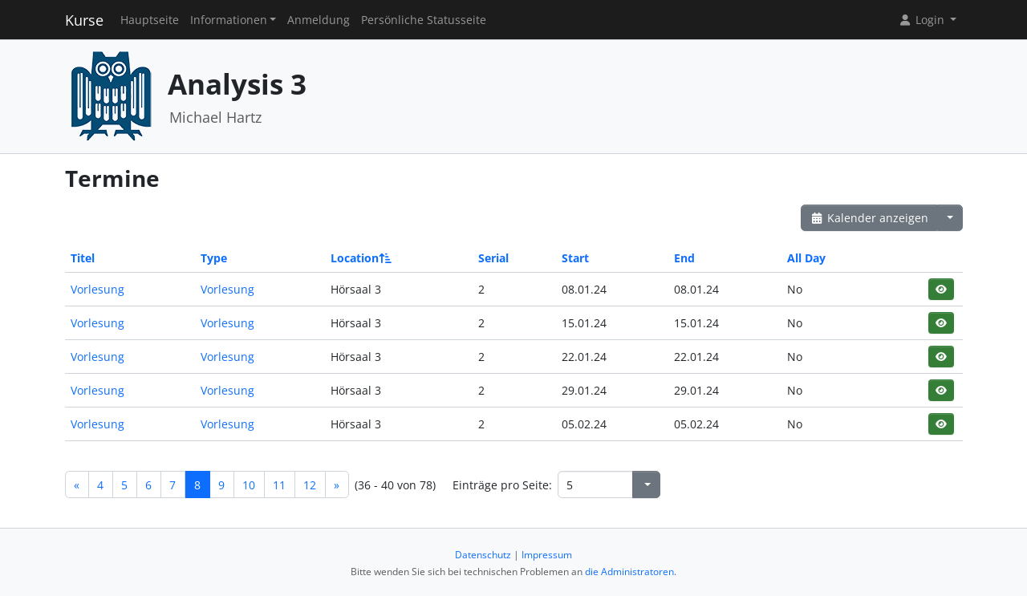

--- FILE ---
content_type: text/html; charset=UTF-8
request_url: https://cms.sic.saarland/ana3_23/termine/events/index/sort:location/limit:5/direction:asc/page:8
body_size: 3335
content:
<!DOCTYPE html>
<html lang="de" data-bs-theme="">
<head>
	<meta http-equiv="Content-Type" content="text/html; charset=utf-8" />	<title>
		Termine	</title>
	<meta name="viewport" content="width=device-width, initial-scale=1.0">
	<meta name="author" content="Markus Bauer, Marc Jose, Sigurd Schneider">
	<meta name="commit" content="33524b1b936362d2ce0377c6d9ae27aeba2f30f5@develop">
    <style>
		html[data-bs-theme=dark] .site-logo > img { content: url("/system/theme/Sic/img/logo-dark.png"); }    </style>
	<link rel="stylesheet" type="text/css" href="/system/css/cakecms.css" course="system"/><link rel="stylesheet" type="text/css" href="/system/css/fontawesome.min.css" course="system"/><link rel="stylesheet" type="text/css" href="/system/css/theme.css" course="system"/><link rel="stylesheet" type="text/css" href="/system/css/theme-custom.css" course="system"/><script type="text/javascript" src="/system/js/modern/bootstrap.bundle.min.js" course="system"></script><script type="text/javascript" src="/system/js/modern/tempus-dominus.min.js" course="system"></script><script type="text/javascript" src="/system/js/modern/popper.min.js" course="system"></script><script type="text/javascript" src="/system/js/modern/custom.js" course="system"></script>	<link rel="apple-touch-icon-precomposed" sizes="144x144" href="/system/theme/Sic/img/apple-touch-icon-144-precomposed.png">
	<link rel="apple-touch-icon-precomposed" sizes="114x114" href="/system/theme/Sic/img/apple-touch-icon-114-precomposed.png">
	<link rel="apple-touch-icon-precomposed" sizes="72x72" href="/system/theme/Sic/img/apple-touch-icon-72-precomposed.png">
	<link rel="apple-touch-icon-precomposed" sizes="57x57" href="/system/theme/Sic/img/apple-touch-icon-57-precomposed.png">
	<link rel="shortcut icon" type="image/x-icon" href="/system/theme/Sic/img/favicon.png">
	<link rel="icon" type="image/x-icon" href="/system/theme/Sic/img/favicon.png">
	<!--[if lt IE 9]>
	<script type="text/javascript" src="/ana3_23/js/ie_html5shiv.js"></script>	<![endif]-->
</head>

<body class="bg-body-tertiary d-flex flex-column py-0" style="min-height: 100vh;">
<nav class="navbar navbar-dark border-bottom navbar-expand-lg fixed-top">
	<div class="container-lg">
		<a href="/ana3_23/../system" class="navbar-brand">Kurse</a>		<div class="navbar-expand flex-grow-1 flex-s d-lg-none overflow-none">
			<ul class="navbar-nav d-lg-none flex-wrap" id="navbar-overflow"></ul>
		</div>
		<button class="navbar-toggler ms-2" type="button" data-bs-toggle="collapse" data-bs-target="#navbar-course" aria-controls="navbar-system" aria-expanded="false" aria-label="Toggle navigation">
			<span class="navbar-toggler-icon"></span>
		</button>
		<div class="collapse navbar-collapse" id="navbar-course">
			<ul class="navbar-nav me-auto mb-2 mb-md-0" id="navbar-main">
				<li class="nav-item"><a class="nav-link" href="/ana3_23/">Hauptseite</a></li><li class="nav-item dropdown"><button class="nav-link dropdown-toggle" type="button" data-bs-toggle="dropdown">Informationen</button><ul class="dropdown-menu"><li><a class="dropdown-item" href="/ana3_23/termine/calendar/index">Termine</a></li><li><a class="dropdown-item" href="/ana3_23/tutors">Team</a></li></ul></li><li class="nav-item"><a class="nav-link" href="/ana3_23/students/register">Anmeldung</a></li><li class="nav-item"><a class="nav-link" href="/ana3_23/landing">Persönliche Statusseite</a></li>			</ul>
			<div class="navbar-nav">
				<div class="dropdown">
    <button class="dropdown-toggle nav-link user-menu-toggle" data-bs-toggle="dropdown" data-bs-auto-close="outside">
        <i class="fa fa-user fa-fw"></i> 
        Login 
        <b class="caret"></b>
    </button>
    <ul class="dropdown-menu dropdown-menu-end">
                <form action="/ana3_23/users/login" class="p-2 dropdown-item-text d-grid gap-2" style="min-width: 240px" id="UserLoginMenuForm" method="post" accept-charset="utf-8"><div style="display:none;"><input type="hidden" name="_method" value="POST"/><input type="hidden" name="data[_Token][key]" value="860be5c0428890eca2e25c9a8edb037b93fee9e60173d5fcea93efad040b9126f66b8c136dcb29f445f4c9dd664b6756298f58e29f91931681f2789352b10500" id="Token268313320" autocomplete="off"/></div>        <input name="data[User][username]" placeholder="Benutzername" id="MenuUserUsername" maxlength="100" class="form-control" type="text" required="required"/>        <input name="data[User][password]" placeholder="Passwort" id="MenuUserPassword" class="form-control" type="password" required="required"/>        <div class="my-2"><input type="hidden" name="data[Auth][remember_me]" id="MenuAuthRememberMe_" value="0"/><input type="checkbox" name="data[Auth][remember_me]" id="MenuAuthRememberMe" class="form-check-input" value="1"/><label for="MenuAuthRememberMe" class="mx-2 form-check-label">Angemeldet bleiben</label></div>        <input type="hidden" name="data[User][redirect]" value="https://cms.sic.saarland/ana3_23/termine/events/index/sort:location/limit:5/direction:asc/page:8" id="MenuRedirect" class="form-control"/>        <li class="d-grid">
            <button type="submit" class="btn btn-primary"><i class="fa fa-right-to-bracket"></i> Login</button>
        </li>
        <div style="display:none;"><input type="hidden" name="data[_Token][fields]" value="550ff8522bd1e337d6bc3073d65e6b7689365394%3AUser.redirect" id="TokenFields406570123" autocomplete="off"/><input type="hidden" name="data[_Token][unlocked]" value="" id="TokenUnlocked739876562" autocomplete="off"/></div></form>        <li class="dropdown-divider"></li>
        <li>
            <a href="/ana3_23/students/register" class="dropdown-item"><i class="fa fa-user-plus fa-fw"></i> Registrierung</a>        </li>
        <li>
            <a href="/ana3_23/Users/lost" class="dropdown-item"><i class="fa fa-lock-open fa-fw"></i> Passwort vergessen?</a>        </li>
        
                <li><hr class="dropdown-divider"></li>
        <li style="min-width: 270px;">
            <button class="dropdown-item lightmode-only" data-toggle="theme" data-bs-theme="dark">
                <i class="fa fa-moon fa-fw"></i>
                Dunklen Modus aktivieren            </button>
            <button class="dropdown-item darkmode-only" data-toggle="theme" data-bs-theme="light">
                <i class="fa fa-sun fa-fw"></i>
                Hellen Modus aktivieren            </button>
        </li>
    </ul>
</div>			</div>
		</div>
	</div>
</nav>

<!-- page-header -->
<div class="border-bottom flex-shrink-0">
	<!-- This navbar is just a vertical spacer -->
	<div class="navbar bg-body-tertiary">
		<div class="container-lg">
			<a class="navbar-brand" href="#">&nbsp;</a>
		</div>
	</div>
	<div class="container-lg py-3">
		<div class="page-header">
			<div class="page-logo">
				<a href="/ana3_23/../system" class="site-logo" title="Front Page"><img src="/system/theme/Sic/img/logo.png" course="system" alt=""/></a>			</div>
			<div class="page-title">
				<h1 class="mt-1">
					Analysis 3				</h1>
				<div>
				<small class="text-muted">
					Michael Hartz				</small>
					</div>
							</div>
		</div>
	</div>
</div>
<!-- /page-header -->

<!-- main-content -->
<div class="bg-body py-3 flex-shrink-0 flex-grow-1">
	<div class="container-lg main-layout">
		<div class="row">
						<main class="col-12">
										
				<div id="content" class="content">
					
<h2>Termine</h2>

<div class="action-row d-flex justify-content-between">
	<div>
					</div>
	<div>
		<div class="btn-group">
		<a href="/ana3_23/termine/calendar/index" class="btn btn-secondary"><i class="fa fa-fw fa-calendar-days"></i> Kalender anzeigen</a>		<button class="btn btn-secondary dropdown-toggle" data-bs-toggle="dropdown"></button>
		<ul class="dropdown-menu dropdown-menu-end">
			<li>
							</li>
			<li>
				<a href="/ana3_23/termine/events/download" class="dropdown-item"><i class="fa fa-fw fa-download"></i> Export als .ics-Datei</a>			</li>
			<li>
				<a href="/ana3_23/termine/events/download/prefix:1" class="dropdown-item"><i class="fa fa-fw fa-download"></i> Export als .ics-Datei mit Präfix</a>			</li>
						<li><hr class="dropdown-divider" /></li>
			<li><h6 class="dropdown-header">Export einer Kategorie ...</h6></li>
							<li>
					<a href="/ana3_23/termine/events/download/4" class="dropdown-item"><i class="fa fa-fw fa-download"></i> Klausur</a>				</li>
							<li>
					<a href="/ana3_23/termine/events/download/3" class="dropdown-item"><i class="fa fa-fw fa-download"></i> Sprechstunde</a>				</li>
							<li>
					<a href="/ana3_23/termine/events/download/2" class="dropdown-item"><i class="fa fa-fw fa-download"></i> Übung</a>				</li>
							<li>
					<a href="/ana3_23/termine/events/download/1" class="dropdown-item"><i class="fa fa-fw fa-download"></i> Vorlesung</a>				</li>
						<li><hr class="dropdown-divider" /></li>
			<li><h6 class="dropdown-header">Export einer Kategorie mit Präfix ...</h6></li>
							<li>
					<a href="/ana3_23/termine/events/download/4/prefix:1" class="dropdown-item"><i class="fa fa-fw fa-download"></i> Klausur</a>				</li>
							<li>
					<a href="/ana3_23/termine/events/download/3/prefix:1" class="dropdown-item"><i class="fa fa-fw fa-download"></i> Sprechstunde</a>				</li>
							<li>
					<a href="/ana3_23/termine/events/download/2/prefix:1" class="dropdown-item"><i class="fa fa-fw fa-download"></i> Übung</a>				</li>
							<li>
					<a href="/ana3_23/termine/events/download/1/prefix:1" class="dropdown-item"><i class="fa fa-fw fa-download"></i> Vorlesung</a>				</li>
								</ul>
		</div>
	</div>
</div>
<div class="events index">
	<h2></h2>
	<div class="table-responsive">
	<table cellpadding="0" cellspacing="0" class="table">
	<tr>
		<th><a href="/ana3_23/termine/events/index/sort:title/page:8/limit:5/direction:asc" class="">Titel</a></th>
		<th><a href="/ana3_23/termine/events/index/sort:event_type_id/page:8/limit:5/direction:asc" class="">Type</a></th>
		<th><a href="/ana3_23/termine/events/index/sort:location/page:8/limit:5/direction:desc" class="asc icon-link">Location<span class="bi me-1 height-inherit"><i class="fa fa-fw fa-arrow-up-short-wide"></i></span></a></th>
		<th><a href="/ana3_23/termine/events/index/sort:serial_num/page:8/limit:5/direction:asc" class="">Serial</a></th>
		<th><a href="/ana3_23/termine/events/index/sort:start/page:8/limit:5/direction:asc" class="">Start</a></th>
		<th><a href="/ana3_23/termine/events/index/sort:end/page:8/limit:5/direction:asc" class="">End</a></th>
		<th><a href="/ana3_23/termine/events/index/sort:all_day/page:8/limit:5/direction:asc" class="">All Day</a></th>
		<th class="actions"></th>
	</tr>
		<tr>
		<td>
			<a href="/ana3_23/termine/events/view/27">Vorlesung</a>		</td>
		<td>
			<a href="/ana3_23/termine/event_types/view/1">Vorlesung</a>		</td>
		<td>Hörsaal 3</td>
		<td>
		2 		</td>
		<td><span data-bs-toggle="tooltip" data-bs-title="08.01.2024 10:15:00">08.01.24</span></td>
           		<td><span data-bs-toggle="tooltip" data-bs-title="08.01.2024 12:00:00">08.01.24</span></td>
                <td>No&nbsp;</td>
		<td>
			<div class="btn-group-spaced"><a href="/ana3_23/termine/events/view/27" class="btn btn-sm btn-icon btn-success" title="View"><i class="fa fa-fw fa-eye"></i></a></div>		</td>
	</tr>
	<tr>
		<td>
			<a href="/ana3_23/termine/events/view/28">Vorlesung</a>		</td>
		<td>
			<a href="/ana3_23/termine/event_types/view/1">Vorlesung</a>		</td>
		<td>Hörsaal 3</td>
		<td>
		2 		</td>
		<td><span data-bs-toggle="tooltip" data-bs-title="15.01.2024 10:15:00">15.01.24</span></td>
           		<td><span data-bs-toggle="tooltip" data-bs-title="15.01.2024 12:00:00">15.01.24</span></td>
                <td>No&nbsp;</td>
		<td>
			<div class="btn-group-spaced"><a href="/ana3_23/termine/events/view/28" class="btn btn-sm btn-icon btn-success" title="View"><i class="fa fa-fw fa-eye"></i></a></div>		</td>
	</tr>
	<tr>
		<td>
			<a href="/ana3_23/termine/events/view/29">Vorlesung</a>		</td>
		<td>
			<a href="/ana3_23/termine/event_types/view/1">Vorlesung</a>		</td>
		<td>Hörsaal 3</td>
		<td>
		2 		</td>
		<td><span data-bs-toggle="tooltip" data-bs-title="22.01.2024 10:15:00">22.01.24</span></td>
           		<td><span data-bs-toggle="tooltip" data-bs-title="22.01.2024 12:00:00">22.01.24</span></td>
                <td>No&nbsp;</td>
		<td>
			<div class="btn-group-spaced"><a href="/ana3_23/termine/events/view/29" class="btn btn-sm btn-icon btn-success" title="View"><i class="fa fa-fw fa-eye"></i></a></div>		</td>
	</tr>
	<tr>
		<td>
			<a href="/ana3_23/termine/events/view/30">Vorlesung</a>		</td>
		<td>
			<a href="/ana3_23/termine/event_types/view/1">Vorlesung</a>		</td>
		<td>Hörsaal 3</td>
		<td>
		2 		</td>
		<td><span data-bs-toggle="tooltip" data-bs-title="29.01.2024 10:15:00">29.01.24</span></td>
           		<td><span data-bs-toggle="tooltip" data-bs-title="29.01.2024 12:00:00">29.01.24</span></td>
                <td>No&nbsp;</td>
		<td>
			<div class="btn-group-spaced"><a href="/ana3_23/termine/events/view/30" class="btn btn-sm btn-icon btn-success" title="View"><i class="fa fa-fw fa-eye"></i></a></div>		</td>
	</tr>
	<tr>
		<td>
			<a href="/ana3_23/termine/events/view/31">Vorlesung</a>		</td>
		<td>
			<a href="/ana3_23/termine/event_types/view/1">Vorlesung</a>		</td>
		<td>Hörsaal 3</td>
		<td>
		2 		</td>
		<td><span data-bs-toggle="tooltip" data-bs-title="05.02.2024 10:15:00">05.02.24</span></td>
           		<td><span data-bs-toggle="tooltip" data-bs-title="05.02.2024 12:00:00">05.02.24</span></td>
                <td>No&nbsp;</td>
		<td>
			<div class="btn-group-spaced"><a href="/ana3_23/termine/events/view/31" class="btn btn-sm btn-icon btn-success" title="View"><i class="fa fa-fw fa-eye"></i></a></div>		</td>
	</tr>
	</table>
	</div>

	<div class="action-row">
		<div class="d-flex justify-content-between align-items-center flex-wrap"><nav class="d-flex align-items-center"><ul class="pagination me-2 my-2"><li class="page-item"><a href="/ana3_23/termine/events/index/sort:location/page:7/limit:5/direction:asc" rel="prev" class="page-link">«</a></li><li class="page-item"><a href="/ana3_23/termine/events/index/sort:location/page:4/limit:5/direction:asc" class="page-link">4</a></li><li class="page-item"><a href="/ana3_23/termine/events/index/sort:location/page:5/limit:5/direction:asc" class="page-link">5</a></li><li class="page-item"><a href="/ana3_23/termine/events/index/sort:location/page:6/limit:5/direction:asc" class="page-link">6</a></li><li class="page-item"><a href="/ana3_23/termine/events/index/sort:location/page:7/limit:5/direction:asc" class="page-link">7</a></li><li class="page-link active page-item"><a>8</a></li><li class="page-item"><a href="/ana3_23/termine/events/index/sort:location/page:9/limit:5/direction:asc" class="page-link">9</a></li><li class="page-item"><a href="/ana3_23/termine/events/index/sort:location/page:10/limit:5/direction:asc" class="page-link">10</a></li><li class="page-item"><a href="/ana3_23/termine/events/index/sort:location/page:11/limit:5/direction:asc" class="page-link">11</a></li><li class="page-item"><a href="/ana3_23/termine/events/index/sort:location/page:12/limit:5/direction:asc" class="page-link">12</a></li><li class="page-item"><a href="/ana3_23/termine/events/index/sort:location/page:9/limit:5/direction:asc" rel="next" class="page-link">»</a></li></ul><span class="me-4">(36 - 40 von 78)</span><span class="me-2">Einträge pro Seite:</span> 
		<div class="input-group" style="width: 128px;"><input name="data[limit]" value="5" placeholder="" class="form-control csp-limit-input form-control" data-url="/ana3_23/termine/events/index/sort:location/direction:asc/limit:" type="text" id="limit"/><button class="btn btn-secondary dropdown-toggle" data-bs-toggle="dropdown">
				<span class="caret"></span>
			</button>
			<ul class="dropdown-menu dropdown-menu-end"><li><a href="/ana3_23/termine/events/index/sort:location/limit:0/direction:asc" class="dropdown-item">Alle</a></li><li class="active"><a href="/ana3_23/termine/events/index/sort:location/limit:5/direction:asc" class="dropdown-item">5</a></li><li><a href="/ana3_23/termine/events/index/sort:location/limit:10/direction:asc" class="dropdown-item">10</a></li><li><a href="/ana3_23/termine/events/index/sort:location/limit:25/direction:asc" class="dropdown-item">25</a></li><li><a href="/ana3_23/termine/events/index/sort:location/limit:50/direction:asc" class="dropdown-item">50</a></li><li><a href="/ana3_23/termine/events/index/sort:location/limit:100/direction:asc" class="dropdown-item">100</a></li>
			</ul>
		</div>
		</nav></div>	</div>
</div>
				</div>

															</main> <!-- span9 -->
		</div> <!-- row -->
	</div> <!-- container -->
</div> <!-- bg-body -->
<!-- main-content-->

<!-- page-footer -->
<div class="border-top flex-shrink-0">
	<div class="container text-center py-4">
		

<small class="page-footer text-muted">
	<a href="https://www.uni-saarland.de/datenschutzerklaerung.html" target="_blank">Datenschutz</a> | <a href="https://www.uni-saarland.de/impressum.html" target="_blank">Impressum</a><br/>
	Bitte wenden Sie sich bei technischen Problemen an <a href="mailto:cakecms@cs.uni-saarland.de?subject=[]&amp;body=Please%20provide%20sufficient%20informations%20as%3A%20Name%2C%20Date%2C%20Role%2C%20Which%20System%2C%20What%20Error%21">die Administratoren</a>.</small>	</div>
</div>
<!-- /page-footer -->

</body>
</html>
